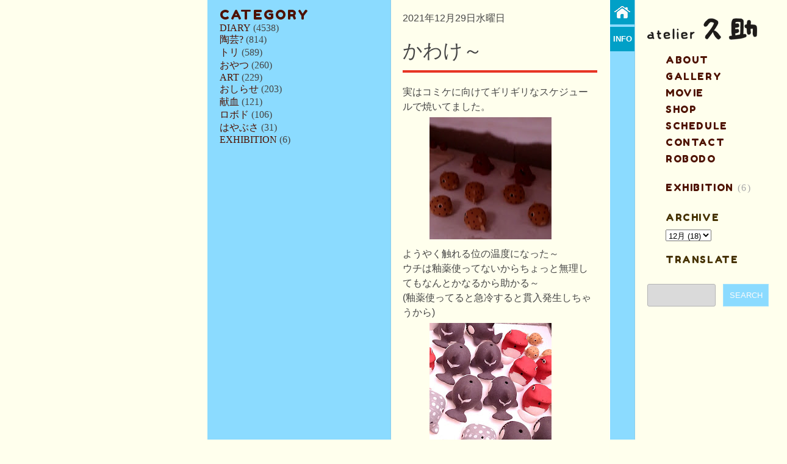

--- FILE ---
content_type: text/html; charset=UTF-8
request_url: https://www.q-suke.com/2021/12/blog-post_29.html
body_size: 17954
content:
<!DOCTYPE html>
<html lang='en' xmlns='http://www.w3.org/1999/xhtml' xmlns:b='http://www.google.com/2005/gml/b' xmlns:data='http://www.google.com/2005/gml/data' xmlns:expr='http://www.google.com/2005/gml/expr'>
<head>
<link href='https://www.blogger.com/static/v1/widgets/2944754296-widget_css_bundle.css' rel='stylesheet' type='text/css'/>
<meta content='description comes here' name='description'/>
<meta content='Virtuti-Design' name='author'/>
<meta content='width=device-width, initial-scale=1.0, minimum-scale=1.0, maximum-scale=1.0' name='viewport'/>
<meta content='text/html; charset=Shift_JIS' http-equiv='Content-Type'/>
<meta content='いぢまゆういち/いじまゆういち/atelier久助/では丁寧で細やかなこだわりの作品を作成しております。' name='description'/>
<meta content='いぢま,いじま,ゆういち,ijima,idima,yuichi,yuuichi,陶芸,フィギュア,' name='keywords'/>
<link href='http://www.q-suke.com/' rel='home' title='atelier久助'/>
<script src="//jquerycord.web.fc2.com/prefix-free.js"></script>
<script src="//ajax.googleapis.com/ajax/libs/jquery/1.4.2/jquery.min.js"></script>
<!--<script src='http://http://jquerycord.web.fc2.com/scroll.js'/>-->
<script>
<!--

$(document).ready(function(){
$('.scroll').click(function(event){
//prevent the default action for the click event
event.preventDefault();
		
//get the full url - like mysitecom/index.htm#home
var full_url = this.href;
		
//split the url by # and get the anchor target name - home in mysitecom/index.htm#home
var parts = full_url.split('#');
var trgt = parts[1];
		
//get the top offset of the target anchor
var target_offset = $('#'+trgt).offset();
var target_top = target_offset.top;
		
//goto that anchor by setting the body scroll top to anchor top
$('html, body').animate({scrollTop:target_top}, 500);
});
});

//-->
</script>
<!-- <link href='http://jquerycord.web.fc2.com/css/reset.css' rel='stylesheet'/> -->
<!-- <link href='http://jquerycord.web.fc2.com/css/stylessheet.css' rel='stylesheet'/> -->
<style>
/* ------------------------------------------------------------------------------------
--  RESET
------------------------------------------------------------------------------------ */
/* http://meyerweb.com/eric/tools/css/reset/ 
   v2.0 | 20110126
   License: none (public domain)
*/

html, body, div, span, applet, object, iframe,
h1, h2, h3, h4, h5, h6, p, blockquote, pre,
a, abbr, acronym, address, big, cite, code,
del, dfn, em, img, ins, kbd, q, s, samp,
small, strike, sub, sup, tt, var,
b, u, i, center,
dl, dt, dd, ol, ul, li,
fieldset, form, label, legend,
table, caption, tbody, tfoot, thead, tr, th, td,
article, aside, canvas, details, embed, 
figure, figcaption, footer, header, hgroup, 
menu, nav, output, ruby, section, summary,
time, mark, audio, video {
	margin: 0;
	padding: 0;
	border: 0;
	font-size: 100%;
	font: inherit;
	vertical-align: baseline;
}
/* HTML5 display-role reset for older browsers */
article, aside, details, figcaption, figure, 
footer, header, hgroup, menu, nav, section {
	display: block;
}
body {
   width:100%;
   height:100%;
}
blockquote, q {
	quotes: none;
}
blockquote:before, blockquote:after,
q:before, q:after {
	content: '';
	content: none;
}
table {
	border-collapse: collapse;
	border-spacing: 0;
}
</style>
<style>
html, body {
	  float:left;
	  width:100%;
	  height:100%;
	  margin:0;
	  padding:0;
	  color:#464646;
	  font-size:100%;
	  background-color:#FFFFED;
	  <!--background:#111 url(https://blogger.googleusercontent.com/img/b/R29vZ2xl/AVvXsEjBrl2IOk474Ujqs96iiE0zcfMIAOYV3JnsTj3c345-9CFbSEIhvp_FpT385Dm3wkTVQ4See6oi3T3oebjaIonHaGNVfLhB-kweiXiEXF5-XF4MKT9wETmd20Czwkn6XWNrwiFCQggvIiI/s1600/bg1.png) ;-->
	  background-repeat:repeat;
<!--背景色-->
}
a{
	text-decoration:none;
	outline:none;
	color:#4E1200;
}
a:hover{
	color:#E73525;
}
::selection{
	background:#ddd;
}
::-moz-selection{
	background:#ddd;
}
img{
	max-width:100%;
}
#navbar{
	display:none;
}
#wrapper{
	float:right;
	width:940px;
	height:100%;
	background:transparent;
}
ul#columns{
	float:left;
	width:100%;
	height:100%;
	list-style:none;
}
ul#columns li{
	float:left;
	list-style:none;

}
/*----------------PREFACE (FOR HOME PAGE ONLY)---------------*/
#column1{
	width:300px;
	height:100%;
	background:#8BDBFF;/*orange*/
	position:fixed;
	border-right: 1px solid rgba(151, 151, 151, 0.18);



<!--背景色-->



}
#content-holder{
	float:left;
	width:100%;
	height:100%;
	position:relative;
}
#content-holder small{
	position:absolute;
	bottom:20px;
	left:0;
	width:100%;
	text-align:center;
	font-size:0.7em;
	font-family:'メイリオ',Meiryo,'ＭＳ Ｐゴシック',sans-serif;
	color:#464646;
}
#holder{
	float:left;
	width:100%;
	height:100%;

    background:#8BDBFF url(https://blogger.googleusercontent.com/img/b/R29vZ2xl/AVvXsEhiE5TqVW1sYOF32YdEfi_giGOyP9hlFATUWo5Bd2kL8nSMwJYu8GC2DwEOTpKVtySxeH0bIDFsV98l82tl_iHwhjqwFjGkBw2MzdvH-TDp40p9SGeKjmXTXjjnaUkPOAN1QZ7QFLgB6Hw/s1600/noteback2.png);
background-repeat: repeat;


<!--背景色-->
}
#pic{
	float:left;
	width:299px;
	height:260px;
	background:#8BDBFF url(https://blogger.googleusercontent.com/img/b/R29vZ2xl/AVvXsEhGKbQ98EveXC1H77QNbL4GpW04x1oVQmKC-3mavF1AHrkp6W32Hk-c7a8Bp_rtRYMkqDq9RBA4gQASQM01EmiCmVFwm89DwbfkJJE6ZuxswSSSZyz-PejssXKqEcj2GpjJbF2z7bs5NgE/s1600/capa00006.png);
	background-repeat:no-repeat;
    background-position:0px 78px;
	border-left:1px solid rgba(255,255,255,0.2);
<!--背景色-->
}
#panel-wrap{
	float:left;
	width:100%;
	background:#01A0C7;
	border-bottom:1px solid rgba(255,255,255,0.1);
	box-shadow: 0 10px 40px rgba(0,0,0,0.2);
}
#panel{
	width:100%;
	display:none;
	background:#fafafa;
    background: -moz-linear-gradient(19% 75% 90deg, #E0E0E0, #FAFAFA);
    background: -webkit-gradient(linear, left top, left bottom, from(#FAFAFA), to(#E0E0E0));
    background-image: -o-linear-gradient(top,rgb(250,250,250),rgb(224,224,224));
	border-bottom:1px solid rgba(255,255,255,0.4);
}
#panel-content{
	margin:0 auto;
	width:220px;
	padding:40px 0;
}
#panel-content a{
	display:block;
	margin-bottom:20px;
	float:left;
}
#panel-content p{
	font-size:0.7em;
	letter-spacing:0.1em;
	color:#666;
	text-shadow:0 1px 1px #fff;
	overflow:hidden;
	width:100%;
	line-height:1.5em;
	font-family:'メイリオ',Meiryo,'ＭＳ Ｐゴシック',sans-serif;
}
.slide{
	width:60px;
	height:10px;
	margin:0 auto;
	position:relative;
}
.btn-slide{
	display: block;
    background:url(https://blogger.googleusercontent.com/img/b/R29vZ2xl/AVvXsEj9m4DSANLmq3NvHGimxDki6bIV8AT_JoowVL3MeScpjee4ipkJA7j3XXObtxvaoX0auXLMq_Hde6cHr5nj4-iy2bcCVJTRXkbTXKoDINJ4v37zqgnIbZ95z_ezjc6O5CW0tQjqoAxot2Q/s1600/plus.png);
    background-repeat:no-repeat;
	width:60px;
	height:30px;
}
.slide em {
	box-shadow:0 1px 0 rgba(0,0,0,0.2);
	background:#fafafa;
    background: -moz-linear-gradient(19% 75% 90deg, #E0E0E0, #FAFAFA);
    background: -webkit-gradient(linear, left top, left bottom, from(#FAFAFA), to(#E0E0E0));
    background-image: -o-linear-gradient(top,rgb(250,250,250),rgb(224,224,224));
	border-bottom:1px solid rgba(255,255,255,0.4);
	border-top:1px solid rgba(255,255,255,0.9);
	width: 120px;
	height: 36px;
	position: absolute;
	top: 40px;
	left: -40px;
	text-align: center;
	padding: 0 10px;
	z-index: 2;
	display: none;
	color:#6b6b6b;
	text-shadow: 0 1px 1px #fff;
	text-transform:uppercase;
	font-weight:700;
	font-size:0.9em;
	line-height:36px;
	border-radius:3px;
	font-family:'メイリオ',Meiryo,'ＭＳ Ｐゴシック',sans-serif;
}
#info{
	width:100%;
	height:100%;
	min-height:100%;
	display:block;
	border-left:1px solid rgba(255,255,255,0.25);
}
#info article{
	float:left;
	padding: 10px 20px 20px 40px;
	width:260px;
}
#info article p{	
	color:#464646;
	font-size:0.85em;
	line-height:1.6em;
	letter-spacing:0.2em;
}
.amp{
	font-family:'メイリオ',Meiryo,'ＭＳ Ｐゴシック',sans-serif;
	color:#eee;
}
/*----------------CONTENT (FOR POST PAGES ONLY)---------------*/
.separator{
	padding: 5px 0px 5px 0px;
	width:90%;
}

#main1{
	float:left;
	padding: 10px 20px 20px 20px;
}
#main1 h2{
	color:#4E1200;
	font-family:'Fredoka One';
	text-transform:uppercase;
	font-size: 1.4em;
	margin-bottom:0px;
	letter-spacing: 0.1em;
}
#main1 ul, #main1 ul li{

	float:left;
	width:100%;
	list-style:none;

}
#main1 .item-content{
	float:left;
	width:100%;
}	
#main1 .item-title{
	font-family:'メイリオ',Meiryo,'ＭＳ Ｐゴシック',sans-serif;
	text-transform:uppercase;	
	letter-spacing:0.1em;
	text-shadow: 0 1px 1px #fa5847;
	background:rgba(255,255,255,0.1);
	padding:5px;
}
#main1 .item-title a:hover{
	color:#fff;
}

#main2{
	float:left;
	padding:20px;
}

#main2 ul, #main2 ul li{
	color:#4E1200;
	float:left;
	width:100%;
	list-style:none;
	color: #4E1200;
	line-height: 1.4em;

}
#main2 h2{
	color:#4E1200;
	font-family:'メイリオ',Meiryo,'ＭＳ Ｐゴシック',sans-serif;
	text-transform:uppercase;
	font-size: 1.4em;
	margin-bottom:10px;
	letter-spacing: 0.1em;
}
#main2 ul a:hover{
	color:#ddd;
}

#PopularPosts1{
	float:left;
	width:100%;
	margin:0 0 40px 0;
}
#PopularPosts1 ul{
	margin-top:-10px;
}
/*follow by email*/
.follow-by-email{
    float:left;
    width:100%;
}
.follow-by-email form{
    float:left;
    width:100%;
    clear:both;	
    overflow:hidden;	
}
.follow-by-email form input{
	padding:10px 5px;	
	color:#fafafa;
	font-family:'メイリオ',Meiryo,'ＭＳ Ｐゴシック',sans-serif;
	font-size:0.7em;
}
form#subscribe input::-webkit-input-placeholder{
	color:#fff;
}
form#subscribe input:-moz-placeholder{
	color:#fff;
}
#follow{
	float:left;
	background: rgba(255,255,255,0.1);
	border:1px solid rgba(255,255,255,0.2);
	margin-right:10px;
    width:154px; 
}
#followsubmit{
	float:right;
    width:75px;/*total 85px*/
	background:#1f1f1f;
	border:1px solid rgba(255,255,255,0.2);
	text-transform:uppercase;
	cursor:pointer;
	display:inline-block;
}
#followsubmit:hover{
    background:#141414;	
	border:1px solid rgba(255,255,255,0.4);	
}
/*links list*/
#LinkList1{
	float:left;
	width:100%;
    margin:40px 0 0 0;
}
#LinkList1 .widget-content{
	margin-top:30px;
}
#LinkList1 li{
	margin-bottom:10px;
	padding-bottom:10px;
	border-bottom:1px solid rgba(255,255,255,0.15);
}
#LinkList1 a{
	font-family:'メイリオ',Meiryo,'ＭＳ Ｐゴシック',sans-serif;
	color:#fff;
	font-size:0.9em;
}
#LinkList1 a:hover{
	color:#111;
}

/*----------------POSTS---------------*/
#column2{
	width:319px;
    padding:20px;/*total 360px*/
	background:#FFFFED;
	margin-left:300px;
	border-right:1px solid #fff;
}
/*----------------POST---------------*/
/*---------------------------------------*/
.post{
	float:left;
	width:100%;
	margin-bottom:20px;
	background:transparent;
	margin-bottom: 50px;
}
h2.date-header{
	float:left;
	width:100%;
	text-transform:uppercase;
	font-family:'メイリオ',Meiryo,'ＭＳ Ｐゴシック',sans-serif;
	margin-bottom:20px;
}
h3.post-title{
	float:left;
	width:100%;
	text-transform:uppercase;
	font-family:'メイリオ',Meiryo,'ＭＳ Ｐゴシック',sans-serif;
	font-size:2em;	
	line-height:1.4em;
	margin-bottom:20px;	
	padding-bottom:10px;
	border-bottom:4px solid #E73525;
}
h3.post-title a{
	color:#555;
	text-shadow:0 1px 1px #fff;
}
h3.post-title a:hover{
	color: #ef422f;	
}
.post-body{
	float:left;
	width:100%;
	line-height:1.5em;
	font-family:'メイリオ',Meiryo,'ＭＳ Ｐゴシック',sans-serif;
}
.jump-link{
	float:left;
	margin: 0px 0px 20px 0px;
	width:100%;
	font-family:'メイリオ',Meiryo,'ＭＳ Ｐゴシック',sans-serif;
	text-transform:capitalize;
	-moz-transition: all 0.3s ease-out;
	-o-transition: all 0.3s ease-out;
	-khtml-transition: all 0.3s ease-out;
	-ms-transition: all 0.3s ease-out;
	-webkit-transition: all 0.3s ease-out;
	transition: all 0.3s ease-out;
}
.jump-link:hover{
	padding: 0 0 0 20px;
}
.post-author{
	font-style:italic;
	font-size:0.8em;
}
.post-timestamp{
	font-style:italic;
	font-size:0.8em;	
}
.post-comment-link{
	float:left;
	margin:10px 0;
	width:100%;
	display:block;
}
.post-labels{
	font-family:'メイリオ',Meiryo,'ＭＳ Ｐゴシック',sans-serif;
	text-transform:uppercase;
	font-size:0.8em;	
}
.post-labels a{
	margin-left:4px;
}
.post-labels a:hover{
	border:2px solid #E73525;
	padding:4px;	
	color:#808080;
}
.feed-links{
	font-family:'メイリオ',Meiryo,'ＭＳ Ｐゴシック',sans-serif;
	font-size:0.7em;
}
/*------------status message-------------*/
.status-wrap{
	float:left;
	width:100%;
	margin-bottom:40px;
	padding-bottom:10px;
	background:rgba(255,255,255,0.6);
	border-bottom:1px solid #ddd;
	font-style:italic;
	letter-spacing:0.1em;
	font-size:0.75em;
	color:#555;
}
.status-body{
	float:left;
	display:block;
}
/*------------comments-------------*/
.comments-block{
	float:left;
	width:100%;
	margin:0;
	padding:0;
}
#comment-box{
	float:left;
	width:100%;
	margin:0;
	padding:0;
}
.comments-block ol{
	float:left;
	width:100%;
	margin:20px 0;
	list-style:none;
}
li.comment{
	float:left;
	width:278px;
	background:#fff;
	padding:20px 20px 0 20px;
	border:1px solid #ddd;
	margin-bottom:10px;
}
.avatar-image-container{
	float:left;
	margin-bottom:16px;
}
.comment-block{
    float:left;
    margin-left:20px;
}
/*name*/
.comment-block cite{
	font-size:0.8em;
	font-style:italic;
	display:block;
	background:#eee;
	padding:5px 8px;
	float:right;
}
/*small text: date reply, delete*/
.secondary-text{
	font-size:0.8em;
	font-style:italic;
	display:block;
	text-decoration:none;	
	margin:0 0 20px -50px;	
}
.secondary-text a{
	text-decoration:none;	
}
/*comment body text*/
.comment-content{
	float:left;
	margin:10px 0 20px -50px;
	width:278px;
	line-height:1.4em;
	font-size:0.95em;
}
/*add comment, load more*/
.comment-thread{
	float:left;
	width:100%;
	margin:0 0 20px 0;
}
/*add comment*/
.continue{
	float:left;
	width:100%;
	margin:0;
	padding:0;
}
.continue a{
	font-family:'メイリオ',Meiryo,'ＭＳ Ｐゴシック',sans-serif;
	color: #ef422f;
	padding:0;
	margin:0;
	display:block;
	text-transform:uppercase;
	font-size:0.8em;
}
/*load more*/
.loadmore{
	float:left;
	width:100%;
	margin:0;
	padding:0;
}
.loadmore a{
	font-weight:normal;
	font-family:'メイリオ',Meiryo,'ＭＳ Ｐゴシック',sans-serif;
	font-size:0.8em;
	margin-left:5px;
	color:#808080;
}
.loadmore a:hover{
	color: #ef422f;
}
.post-comment-link{
	padding:5px 0 5px 5px;
	background:#FAFAFA;
}
h4#comment-post-message{
	font-weight:700;
	font-family:'メイリオ',Meiryo,'ＭＳ Ｐゴシック',sans-serif;
	color: #ef422f;
	padding:0;
	margin:0;
	display:block;
	text-transform:uppercase;
	font-size:0.8em;
	margin:10px 0;
}
/*Bottom nav (Older posts, newer posts, home, next posts etc)
 ---------------------------------------------------------*/
#blog-pager{
	float:left;
	width:100%;
}
#blog-pager a{
	text-align:center;
	color:#4E1200;
	text-transform:uppercase;
    font-size:0.8em;
    font-family:'メイリオ',Meiryo,'ＭＳ Ｐゴシック',sans-serif;
    letter-spacing:0.2em;
}
#blog-pager a:hover{
	color: #ef422f;
}
#blog-pager-newer-link{
	float:left;
	<!-- background:#111; -->
	padding:5px 10px;
	text-align:center;
	margin-bottom:20px;
}
#blog-pager-older-link{
	float:right;
	<!-- background:#111; -->
	padding:5px 10px;
	text-align:center;
	margin-bottom:20px;
}
a.home-link{
	<!-- background:#111; -->
	padding:5px 10px;
	text-align:center;	
	display:inline-block;
	margin-bottom:20px;
}
/*----scroll to top----*/
a.orange{
	display:block;
	float:right;
	margin-top:20px;
	text-align:center;
	line-height:26px;
	width:26px;
	height:26px;
	background:#ef422f;
	color:#fafafa;
	border:1px solid rgba(255,255,255,0.5);
	font-family:'メイリオ',Meiryo,'ＭＳ Ｐゴシック',sans-serif;
}
a.orange:hover{
	background:#e13b29;
    background: -moz-linear-gradient(19% 75% 90deg, #e13b29, #ef422f);
    background: -webkit-gradient(linear, left top, left bottom, from(#ef422f), to(#e13b29));
    background-image: -o-linear-gradient(top,rgb(225,59,41),rgb(239,66,47));
	border:1px solid rgba(255,255,255,0.4);	
}

/*----------------SUBMENU (Icons)---------------*/
#column3{
    width:40px;
    background:#8BDBFF;
	position:fixed;
	margin-left:660px;
	border-right:1px solid rgba(151, 151, 151, 0.18);
	height:100%;
	min-height:100%;
	display:block;
<!--背景色-->
}
#submenu{
	float:left;
	width:100%;
	list-style:none;
}
#submenu li{
	float:left;
	width:40px;
	height:40px;
	margin-bottom:4px;
}
/*---------------opening panel---------------*/
#faq-info{
	float:left;
	position:relative;
	width:40px;
}
.panelka{
    position: absolute;
    top: 0;
    right: 40px;
	z-index:10;
    display: none;
    background: rgba(0,0,0,0.9);
    width: 660px;
    height: auto;	
}
a.trigger{
    position: absolute;
    top: 0; 
    right: 0;
	z-index:1;
	width:20px;
	height:20px;
	line-height:20px;
    text-transform:uppercase;
    font-weight:700;
    color:#FFFFFF;
	font-family:'メイリオ',Meiryo,'ＭＳ Ｐゴシック',sans-serif;
	font-size:0.8em;
	text-align:center;
	padding:10px 0;
	width:40px;
	background:#01A0C7;
}
a.trigger:hover{
    position: absolute;
    top: 0; 
    right: 0;
	z-index:1;
    color:#fafafa;
	background:#191919;
    display: block;
}
a.active.trigger {
    background:#222;
}
.general{
	float:left;
	width:580px;
	margin:40px 80px 40px 40px;
}
.accordion{
    float:left;
    width:100%;	
	line-height:1.5em;
	font-family:'メイリオ',Meiryo,'ＭＳ Ｐゴシック',sans-serif;
}
.accordion p{
	color:#eee;
	margin-bottom:20px;
	font-size:0.9em;
}
.accordion h3{
	margin-bottom:10px;
	padding-bottom:10px;
	border-bottom:1px solid rgba(239,66,47,0.3);
	cursor:pointer;
	text-transform:uppercase;
    color:#ef422f;
	font-size:1em;
}
.general small{
	float:right;
	<!--font-style:italic;-->
	font-size:0.8em;
	color:#ddd;
	margin-top:10px;
}
/*----------------MAIN MENU + WIDGETS (ARCHIVE, LABELS)---------------*/
/*---------------------------------------*/
#column4{
    width:199px;
    padding:30px 20px 40px 20px; /*total 240px*/
    <!-- background:#FFFFED;-->
	font-family:'メイリオ',Meiryo,'ＭＳ Ｐゴシック',sans-serif;
	text-transform:uppercase;
	letter-spacing:0.1em;
	margin-left:700px;
	position:absolute;
	top:0;
	right:0;


<!--背景色-->
}
/*----------ASIDE-------*/
aside{
	float:left;
	width:100%;
}
header{
	float:left;
	width:100%;
	height:60px;
}
/*------------logo--------------*/
	h1#logo{
	width:180px;
	height:35px;
	margin-bottom:20px;
	font-weight:300;

}
h1#logo a{
    <!--color:#463200;-->
    <!--font-size:1.4em;-->
    display: block;
		
}
.glow{	
   -webkit-animation: glow 5s infinite;
   -moz-animation: glow 5s infinite;
   -o-animation: glow 5s infinite;
   -ms-animation: glow 5s infinite;
}
@-webkit-keyframes glow{
    0%{
    opacity: 1;
}
    30%{
    opacity: 0.6;
}
    60%{
    opacity: 0.8;
}
    80%{
    opacity: 0.9;
}
    100%{
    opacity:1;
}
}
@-moz-keyframes glow{
     0%{
    opacity: 1;
}
    30%{
    opacity: 0.6;
}
    60%{
    opacity: 0.8;
}
    80%{
    opacity: 0.9;
}
    100%{
    opacity:1;
}
}
@-ms-keyframes glow{
    0%{
    opacity: 1;
}
    30%{
    opacity: 0.6;
}
    60%{
    opacity: 0.8;
}
    80%{
    opacity: 0.9;
}
    100%{
    opacity:1;
}
}
aside ul{
	list-style:none;
	float:left;
	width:100%;
}
/*------------menu (page list)--------------*/
nav{
	float:left;
	width:100%;
	margin-bottom:80px;
	font-family:'Fredoka One';
}
nav ul{
	list-style:none;
}
nav li{
	float:left;
	width:100%;
	padding:0px 0px 10px 30px;
	<!--padding:10px 0;-->
	border-bottom:1px solid rgba(207,207,207,0.1);
	<!--background:url(https://blogger.googleusercontent.com/img/b/R29vZ2xl/AVvXsEi5zsxz-coeodP3kMkk9CIGnZhQnkNVBDDO1SdyuE_alZSJ_A5R0m3r1h9aJsjurP1rykrr6ZsmXGMbTIxijuR6Osbd8e-ysOlLPkOoplGCbsGPGonOWTqPQ3xOqWJUEZrrY05437u88rg/s1600/aikon04.png);-->
	background-repeat: no-repeat;
}
nav li a{
	color:#4E1200;
}
nav li a:hover{
	color:#ddd;
}
nav li.selected a{
	color:#aaa;
}
nav li.selected a:hover{
	color:#fafafa;
}	
/*----------aside widgets (labels, archive)-------------*/
aside .widget{
	float:left;
	width:100%;
	margin-bottom:20px;
	padding: 0px 0px 0px 30px;
}

aside .widget li {
padding: 0px 0px 10px 0px;
}



aside .widget h2{
	color:#463200;
	margin-bottom:10px;
	font-size:1em;
	font-family:'Fredoka One';
}
aside .widget-content ul{
	list-style:none;
	float:left;
	width:100%;
	color:#aaa;
}
aside .widget-content li{
	float:left;
	width:100%;
	line-height:1.0em;


}
aside .widget-content a{
	color:#4E1200;
	font-family:'Fredoka One';
}
aside .widget-content a:hover{
	color:#ddd;
}
/*--------search styles-----------*/
#search{
    float:left;
    width:100%;
}
#search form{
    float:left;
    width:100%;
    clear:both;	
    overflow:hidden;	
}
#search form input{
	padding:10px 5px;	
	color:#fafafa;
	font-family:'メイリオ',Meiryo,'ＭＳ Ｐゴシック',sans-serif;
}
#searchsite{
	float:left;
	background:#DADADA;
	border:1px solid #B4B4B4;
	margin-right:10px;
    width:100px; /*total 110px*/
    border-radius:3px;
}
#searchsubmit{
	float:right;
    width:75px;/*total 85px*/
	background: #8BDBFF;
	border:1px solid rgba(255,255,255,0.2);
	text-transform:uppercase;
	cursor:pointer;
}
#searchsubmit:hover{
	background:##01A0C7;
    background: -moz-linear-gradient(19% 75% 90deg, #e13b29, #ef422f);
    background: -webkit-gradient(linear, left top, left bottom, from(#ef422f), to(#e13b29));
    background-image: -o-linear-gradient(top,rgb(225,59,41),rgb(239,66,47));
	border:1px solid rgba(255,255,255,0.4);	
}

.post-article a, .text a{
	color:#E73525;
	background:#eee;
}
.post-article a:hover, .text a:hover{
	color:#343434;
}
/*-----------------------------INDIVIDUAL POST FORMATTING-------------------------*/
.post-article{
	float:left;
	width:100%;
}
.post-article article{
	float:left;
	width:100%;
	margin-bottom:20px;	
}
.post-article figure, .post-article img{
	float:left;
	width:100%;
}
.post-article figure{
	margin-bottom:20px;
}
.post-article figure a{
	display:block;
	float:left;
	width:100%;
}
/*details*/
.details-block{
	float:left;
	width:100%;
	font-family:'メイリオ',Meiryo,'ＭＳ Ｐゴシック',sans-serif;
}
.details-block h2{
	font-weight:700;
	text-transform:uppercase;
	color:#E73525;
	margin-bottom:20px;
}
.details, .details-info{
	float:left;
	width:100%;
}
.details{
	margin-bottom:20px;
}
.details-info{
	margin:0 0 10px 0;
	padding: 0 0 10px 0;
	border-bottom:1px solid #ddd;	
}
.details-info p{
	font-size:0.9em;
	text-transform:capitalize;
}
.totheright{
	float:right;
	text-transform:lowercase;
	padding:5px 8px;
	background:#eee;
	font-weight:700;
	text-shadow: 0 1px 1px #fff;
}
/*price*/
.purchase{
	float:left;
	width:100%;
    clear:both;
    margin-bottom:20px;
}
.pay{
    float:right;
    width:100%;
}
#paypal-button{
	padding:5px 20px;
	height:40px;
	width:50%;
	float:right;
	background: #E73525;
    background: -moz-linear-gradient(19% 65% 90deg,#ef422f, #fa5847, #fa5847 51%);
    background: -webkit-gradient(linear, 0% 45%, 0% 60%, from(#fa5847), to(#ef422f));
	border:1px solid rgba(255,255,255,0.9);
    box-shadow:1px 1px 2px rgba(0, 0, 0, 0.2);
	font-weight:700;
	font-size:0.9em;
	color:#fff;
	letter-spacing:0.1em;
	text-shadow:0 1px 1px rgba(0, 0, 0, 0.3);
	text-transform:uppercase;
	position:relative;
	cursor:pointer; 
}
#paypal-button:hover{
    top:1px;
	background: #E73525;
    background: -moz-linear-gradient(19% 65% 90deg,#fa5847, #ef422f, #ef422f 51%);
    background: -webkit-gradient(linear, 0% 45%, 0% 60%, from(#ef422f), to(#fa5847));
	border:1px solid rgba(255,255,255,0.9);
    box-shadow:1px 1px 2px rgba(0, 0, 0, 0.2);
}
/*---------STATIC PAGES FORMATTING--------*/
.text{
    float:left;
    width:100%;
}
.text p{
    margin-bottom:20px;
}
p.last{
    margin-bottom:0;
}
.text h1{
    font-family:'メイリオ',Meiryo,'ＭＳ Ｐゴシック',sans-serif;
    font-size:1.3em;
    text-transform:capitalize;
    margin-bottom:20px;
}
.text h2{
    font-family:'メイリオ',Meiryo,'ＭＳ Ｐゴシック',sans-serif;
    font-size:1.1em;
    text-transform:uppercase;
    margin-bottom:20px;
    padding:5px;
    background:#eee;
    display:block;
}
#request{
    float:left;
    width:100%;	
}
#gallery{
    float:left;
    width:100%;
    margin:20px 0;
}
#gallery img{
    max-width:100%;
    float:left;
}
#gallery figure{
    width:100%;
    float:left;
    margin-bottom:20px;
}
#gallery figcaption{
    float:left;
    width:100%;
    margin-top:10px;
    font-size:0.9em;
    font-style:italic;
}
#gallery figure a{
	display:block;
	float:left;
	width:100%;
}
.text form{
    margin-bottom:20px;
}
.text form, .text label, .text fieldset{
    float:left;
    width:100%;
}
.text label{
    font-size:0.8em;
    color:#515151;
    font-family:'メイリオ',Meiryo,'ＭＳ Ｐゴシック',sans-serif;
}
.text input, .text textarea{
    float:left;
    width:100%;
    padding:10px 0;
    border-top:none;
    border-left:none;
    border-right:none;
    border:1px solid #CACACA;
    margin-bottom:14px;
    background:transparent;
    font-size:0.8em;
}
.text input:hover, .text textarea:hover{
    background:#ececec;
    border-bottom:1px solid rgba(255,255,255,0.4);
    color:#555;
}
.text .ss-required-asterisk{
    margin-left:5px;
    color:#ca2400;
}
.text .buttonsubmit{  
    cursor:pointer;
    padding:5px 10px;
    background: #E73525;;
    border:1px solid rgba(255,255,255,0.2);
    font-size:0.9em;
    font-family:'メイリオ',Meiryo,'ＭＳ Ｐゴシック',sans-serif;
    color:#fff;
    text-transform:uppercase;
    display:inline-block;
    box-shadow:0 1px 0 rgba(0,0,0,0.2);
}
.text .buttonsubmit:hover{
    background: -moz-linear-gradient(19% 75% 90deg, #e13b29, #ef422f);
    background: -webkit-gradient(linear, left top, left bottom, from(#ef422f), to(#e13b29));
    background-image: -o-linear-gradient(top,rgb(225,59,41),rgb(239,66,47));
    border:1px solid rgba(255,255,255,0.4); 
}
#calendar{
    margin-top:20px;
    float:left;
}
.slideshow-container {
height: 100px;
width: 80px;
margin: 0px 0px 5px 0px;

word-wrap: break-word; /* fix for long text breaking sidebar float in IE */
overflow: hidden; /* fix for long non-text content breaking IE sidebar float */
}
</style>
<link href="//fonts.googleapis.com/css?family=Lora:400,700,400italic,700italic" rel="stylesheet">
<link href="//fonts.googleapis.com/css?family=Droid+Sans:400,700" rel="stylesheet">
<link href="//fonts.googleapis.com/css?family=Oswald:400,300,700" rel="stylesheet">
<link href="//fonts.googleapis.com/css?family=Niconne" rel="stylesheet">
<link href="//fonts.googleapis.com/css?family=Gochi+Hand" rel="stylesheet">
<link href="//fonts.googleapis.com/css?family=Fredoka+One" rel="stylesheet">
<!--[if lt IE 9]> <script src="http://html5shim.googlecode.com/svn/trunk/html5.js"></script> <![endif]-->
<!--[if IE ]><link rel="stylesheet" href="http://jquerycord.web.fc2.com/css/ie.css'" media="all"/><![endif]-->
<!--sliding-panel-->
<script>
//<![CDATA[
$(document).ready(function(){
$(".btn-slide").click(function(){
$("#panel").slideToggle("slow");
$(this).toggleClass("active"); return false;
});
});
//]]>
</script>
<!--tooltip-->
<script>
//<![CDATA[
$(document).ready(function(){
	$(".slide a").hover(function() {
	  $(this).next("em").animate({opacity: "show", top: "60"}, "slow");
	}, function() {
	  $(this).next("em").animate({opacity: "hide", top: "70"}, "fast");
	});
});
//]]>
</script>
<!--sticky links-->
<script> 
//<![CDATA[
$(function() {
var offset = $("#menu").offset();
var topPadding = 160;
$(window).scroll(function() {
if ($(window).scrollTop() > offset.top) {
$("#menu").stop().animate({
marginTop: $(window).scrollTop() - offset.top + topPadding
});
} else {
$("#menu").stop().animate({
marginTop: 0
});
};
});
});
//]]>
</script>
<!--opening panel-->
<script>
//<![CDATA[
$(document).ready(function(){
	$(".trigger").click(function(){
		$(".panelka").toggle("fast");
		$(this).toggleClass("active");
		return false;
	});
});
//]]>
</script>
<!--faq accordion-->
<script>
//<![CDATA[
$(document).ready(function(){
$(".accordion h3:first").addClass("active");
$(".accordion p:not(:first)").hide();
$(".accordion h3").click(function(){
$(this).next("p").slideToggle("slow")
.siblings("p:visible").slideUp("slow");
$(this).toggleClass("active");
$(this).siblings("h3").removeClass("active");
});
});
//]]>
</script>
<meta content='text/html; charset=UTF-8' http-equiv='Content-Type'/>
<meta content='blogger' name='generator'/>
<link href='https://www.q-suke.com/favicon.ico' rel='icon' type='image/x-icon'/>
<link href='https://www.q-suke.com/2021/12/blog-post_29.html' rel='canonical'/>
<link rel="alternate" type="application/atom+xml" title="atelier久助&#12288;いぢまゆういち - Atom" href="https://www.q-suke.com/feeds/posts/default" />
<link rel="alternate" type="application/rss+xml" title="atelier久助&#12288;いぢまゆういち - RSS" href="https://www.q-suke.com/feeds/posts/default?alt=rss" />
<link rel="service.post" type="application/atom+xml" title="atelier久助&#12288;いぢまゆういち - Atom" href="https://www.blogger.com/feeds/2756207238225032582/posts/default" />

<link rel="alternate" type="application/atom+xml" title="atelier久助&#12288;いぢまゆういち - Atom" href="https://www.q-suke.com/feeds/6017343865259394055/comments/default" />
<!--Can't find substitution for tag [blog.ieCssRetrofitLinks]-->
<link href='https://blogger.googleusercontent.com/img/a/AVvXsEibMqePyXzpnpaL2fM-8SdzzgYzru5Mq6R1gVtWacttB3_Nmx7D9LHBZ9qtorS4SwEBuvmkMswZNMVi8Rj-mcLqXsQUfGAuVbQ4Gm8PBAC2zIIHgFloFEH8hKIdbYkCIt6nRFW2tdOEsJY4Ihe4k5z6HxFtoGPr8Cv5g9DTkfgQ-rmk_84MUWuSUQ=w200-h200' rel='image_src'/>
<meta content='https://www.q-suke.com/2021/12/blog-post_29.html' property='og:url'/>
<meta content='かわけ～' property='og:title'/>
<meta content='いぢまゆういち　による癒し系焼き物フィギュアのサイトです。是非和んで行って下さい。' property='og:description'/>
<meta content='https://blogger.googleusercontent.com/img/a/AVvXsEibMqePyXzpnpaL2fM-8SdzzgYzru5Mq6R1gVtWacttB3_Nmx7D9LHBZ9qtorS4SwEBuvmkMswZNMVi8Rj-mcLqXsQUfGAuVbQ4Gm8PBAC2zIIHgFloFEH8hKIdbYkCIt6nRFW2tdOEsJY4Ihe4k5z6HxFtoGPr8Cv5g9DTkfgQ-rmk_84MUWuSUQ=w1200-h630-p-k-no-nu' property='og:image'/>
<title>atelier久助&#12288;いぢまゆういち: かわけ&#65374;</title>
<style id='page-skin-1' type='text/css'><!--
/*

--></style>
<link href="//jquerycord.web.fc2.com/jquery.fancybox.css" media="screen" rel="stylesheet" type="text/css">
<link href="//jquerycord.web.fc2.com/jquery.fancybox-thumbs.css" media="screen" rel="stylesheet" type="text/css">
<link href="//jquerycord.web.fc2.com/jquery.fancybox-buttons.css" media="screen" rel="stylesheet" type="text/css">
<script src="//ajax.googleapis.com/ajax/libs/jquery/1.7/jquery.min.js" type="text/javascript"></script>
<script src="//jquerycord.web.fc2.com/jquery.mousewheel-3.0.6.pack.js" type="text/javascript"></script>
<script src="//jquerycord.web.fc2.com/jquery.fancybox.js" type="text/javascript"></script>
<script src="//jquerycord.web.fc2.com/jquery.fancybox-buttons.js" type="text/javascript"></script>
<script src="//jquerycord.web.fc2.com/jquery.fancybox-thumbs.js" type="text/javascript"></script>
<script src="//jquerycord.web.fc2.com/jquery.fancybox-media.js" type="text/javascript"></script>
<script type='text/javascript'>
			$(".separator a").fancybox({
				padding: 0,

				openEffect : 'elastic',
				openSpeed  : 300,

				closeEffect : 'elastic',
				closeSpeed  : 300,

				closeClick : true,

				helpers : {
					overlay : null
				}
			});
</script>
<script type='text/javascript'>

  var _gaq = _gaq || [];
  _gaq.push(['_setAccount', 'UA-33732463-1']);
  _gaq.push(['_trackPageview']);

  (function() {
    var ga = document.createElement('script'); ga.type = 'text/javascript'; ga.async = true;
    ga.src = ('https:' == document.location.protocol ? 'https://ssl' : 'http://www') + '.google-analytics.com/ga.js';
    var s = document.getElementsByTagName('script')[0]; s.parentNode.insertBefore(ga, s);
  })();

</script>
<link href='https://www.blogger.com/dyn-css/authorization.css?targetBlogID=2756207238225032582&amp;zx=7a2b391a-eb56-4439-9a02-c8fd910a2b7d' media='none' onload='if(media!=&#39;all&#39;)media=&#39;all&#39;' rel='stylesheet'/><noscript><link href='https://www.blogger.com/dyn-css/authorization.css?targetBlogID=2756207238225032582&amp;zx=7a2b391a-eb56-4439-9a02-c8fd910a2b7d' rel='stylesheet'/></noscript>
<meta name='google-adsense-platform-account' content='ca-host-pub-1556223355139109'/>
<meta name='google-adsense-platform-domain' content='blogspot.com'/>

</head>
<body>
<div class='navbar section' id='navbar'><div class='widget Navbar' data-version='1' id='Navbar1'><script type="text/javascript">
    function setAttributeOnload(object, attribute, val) {
      if(window.addEventListener) {
        window.addEventListener('load',
          function(){ object[attribute] = val; }, false);
      } else {
        window.attachEvent('onload', function(){ object[attribute] = val; });
      }
    }
  </script>
<div id="navbar-iframe-container"></div>
<script type="text/javascript" src="https://apis.google.com/js/platform.js"></script>
<script type="text/javascript">
      gapi.load("gapi.iframes:gapi.iframes.style.bubble", function() {
        if (gapi.iframes && gapi.iframes.getContext) {
          gapi.iframes.getContext().openChild({
              url: 'https://www.blogger.com/navbar/2756207238225032582?po\x3d6017343865259394055\x26origin\x3dhttps://www.q-suke.com',
              where: document.getElementById("navbar-iframe-container"),
              id: "navbar-iframe"
          });
        }
      });
    </script><script type="text/javascript">
(function() {
var script = document.createElement('script');
script.type = 'text/javascript';
script.src = '//pagead2.googlesyndication.com/pagead/js/google_top_exp.js';
var head = document.getElementsByTagName('head')[0];
if (head) {
head.appendChild(script);
}})();
</script>
</div></div>
<div id='wrapper'>
<ul id='columns'>
<li id='column1'>
<div id='content-holder'>
<!--PREFACE-->
<div class='main section' id='main0'><div class='widget HTML' data-version='1' id='HTML1'>
</div></div>
<!--FOR ALL PAGES EXCEPT HOME-->
<div class='main section' id='main1'><div class='widget Label' data-version='1' id='Label2'>
<h2>Category</h2>
<div class='widget-content list-label-widget-content'>
<ul>
<li>
<a dir='ltr' href='https://www.q-suke.com/search/label/DIARY'>DIARY</a>
<span dir='ltr'>(4538)</span>
</li>
<li>
<a dir='ltr' href='https://www.q-suke.com/search/label/%E9%99%B6%E8%8A%B8%3F'>陶芸?</a>
<span dir='ltr'>(814)</span>
</li>
<li>
<a dir='ltr' href='https://www.q-suke.com/search/label/%E3%83%88%E3%83%AA'>トリ</a>
<span dir='ltr'>(589)</span>
</li>
<li>
<a dir='ltr' href='https://www.q-suke.com/search/label/%E3%81%8A%E3%82%84%E3%81%A4'>おやつ</a>
<span dir='ltr'>(260)</span>
</li>
<li>
<a dir='ltr' href='https://www.q-suke.com/search/label/ART'>ART</a>
<span dir='ltr'>(229)</span>
</li>
<li>
<a dir='ltr' href='https://www.q-suke.com/search/label/%E3%81%8A%E3%81%97%E3%82%89%E3%81%9B'>おしらせ</a>
<span dir='ltr'>(203)</span>
</li>
<li>
<a dir='ltr' href='https://www.q-suke.com/search/label/%E7%8C%AE%E8%A1%80'>献血</a>
<span dir='ltr'>(121)</span>
</li>
<li>
<a dir='ltr' href='https://www.q-suke.com/search/label/%E3%83%AD%E3%83%9C%E3%83%89'>ロボド</a>
<span dir='ltr'>(106)</span>
</li>
<li>
<a dir='ltr' href='https://www.q-suke.com/search/label/%E3%81%AF%E3%82%84%E3%81%B6%E3%81%95'>はやぶさ</a>
<span dir='ltr'>(31)</span>
</li>
<li>
<a dir='ltr' href='https://www.q-suke.com/search/label/EXHIBITION'>EXHIBITION</a>
<span dir='ltr'>(6)</span>
</li>
</ul>
<div class='clear'></div>
</div>
</div></div>
<div class='main2 no-items section' id='main2'></div>
</div><!--content-holder-->
</li><!--column1-->
<!--POSTS-->
<li id='column2'>
<div class='main section' id='main'><div class='widget Blog' data-version='1' id='Blog1'>
<div class='blog-posts hfeed'>
<!--Can't find substitution for tag [defaultAdStart]-->

          <div class="date-outer">
        
<h2 class='date-header'><span>2021年12月29日水曜日</span></h2>

          <div class="date-posts">
        
<div class='post-outer'>
<div class='post hentry' itemscope='itemscope' itemtype='http://schema.org/BlogPosting'>
<a name='6017343865259394055'></a>
<h3 class='post-title entry-title' itemprop='name'>
かわけ&#65374;
</h3>
<div class='post-header'>
<div class='post-header-line-1'></div>
</div>
<div class='post-body entry-content' id='post-body-6017343865259394055' itemprop='articleBody'>
<p>実はコミケに向けてギリギリなスケジュールで焼いてました&#12290;</p><div class="separator" style="clear: both; text-align: center;"><a href="https://blogger.googleusercontent.com/img/a/AVvXsEibMqePyXzpnpaL2fM-8SdzzgYzru5Mq6R1gVtWacttB3_Nmx7D9LHBZ9qtorS4SwEBuvmkMswZNMVi8Rj-mcLqXsQUfGAuVbQ4Gm8PBAC2zIIHgFloFEH8hKIdbYkCIt6nRFW2tdOEsJY4Ihe4k5z6HxFtoGPr8Cv5g9DTkfgQ-rmk_84MUWuSUQ=s476" imageanchor="1" style="margin-left: 1em; margin-right: 1em;"><img border="0" data-original-height="476" data-original-width="476" height="200" src="https://blogger.googleusercontent.com/img/a/AVvXsEibMqePyXzpnpaL2fM-8SdzzgYzru5Mq6R1gVtWacttB3_Nmx7D9LHBZ9qtorS4SwEBuvmkMswZNMVi8Rj-mcLqXsQUfGAuVbQ4Gm8PBAC2zIIHgFloFEH8hKIdbYkCIt6nRFW2tdOEsJY4Ihe4k5z6HxFtoGPr8Cv5g9DTkfgQ-rmk_84MUWuSUQ=w200-h200" width="200" /></a></div><p>ようやく触れる位の温度になった&#65374;</p><p>ウチは釉薬使ってないからちょっと無理してもなんとかなるから助かる&#65374;</p><p>(釉薬使ってると急冷すると貫入発生しちゃうから)</p><div class="separator" style="clear: both; text-align: center;"><a href="https://blogger.googleusercontent.com/img/a/AVvXsEgVfgymglNF_aBqRXf4UYZO_xQYmS78-3OnE33ZBhHkqrgl53YceM87d9XvoJg656MNbh0uAM4iLN3rCnKwxXcS-ERtzkH_GwFGQMC018C4infhkxxIbSoq0LQ_gH5orIVCNluhEmI9wasUyZshzHHXgy8A7-k6v2OJRU57to-fCAjCQV8ia4kLmg=s1080" imageanchor="1" style="margin-left: 1em; margin-right: 1em;"><img border="0" data-original-height="1080" data-original-width="1080" height="200" src="https://blogger.googleusercontent.com/img/a/AVvXsEgVfgymglNF_aBqRXf4UYZO_xQYmS78-3OnE33ZBhHkqrgl53YceM87d9XvoJg656MNbh0uAM4iLN3rCnKwxXcS-ERtzkH_GwFGQMC018C4infhkxxIbSoq0LQ_gH5orIVCNluhEmI9wasUyZshzHHXgy8A7-k6v2OJRU57to-fCAjCQV8ia4kLmg=w200-h200" width="200" /></a></div><div>で&#12289;</div><div>洗浄完了っ</div><div>かわけ&#65374;&#65281;&#65281;&#65281;</div><div class="separator" style="clear: both; text-align: center;"><a href="https://blogger.googleusercontent.com/img/a/AVvXsEhE3DBXVwK4RyQr6KW0ymgtfwnjMHy8TsEWSQVBRhlxnqSEge_W76S6eZStSpPtUtLyyVL3QhXRgGHwLIjib10hHTis-tKZgGlfkPtn3ZOCKTHjQThf6AXMBXBKXaHCeyPz5vpPrwDWLLGQ9CRQ3tdKq4-fckMO1n1Z7YRXdLdPu0EVLrjWCZTAZg=s1080" imageanchor="1" style="margin-left: 1em; margin-right: 1em;"><img border="0" data-original-height="1080" data-original-width="1080" height="200" src="https://blogger.googleusercontent.com/img/a/AVvXsEhE3DBXVwK4RyQr6KW0ymgtfwnjMHy8TsEWSQVBRhlxnqSEge_W76S6eZStSpPtUtLyyVL3QhXRgGHwLIjib10hHTis-tKZgGlfkPtn3ZOCKTHjQThf6AXMBXBKXaHCeyPz5vpPrwDWLLGQ9CRQ3tdKq4-fckMO1n1Z7YRXdLdPu0EVLrjWCZTAZg=w200-h200" width="200" /></a></div><div>多分ウチの子達&#12289;かわくな&#65374;とか&#12289;かわけ&#65374;とか&#12289;熱くなれ&#65374;とか&#12289;冷めろ&#65374;とか&#12289;</div><div>うるせぇなぁって思ってると思う&#12290;</div><div><br /></div><div>コミケ&#12289;なんとか間に合いそう&#12290;</div><div>(コピー本作ってる作家さんの心境に近いのでは&#65311;)</div><div><br /></div><div><br /></div><div>ところでところで&#12289;</div><div><div>都バスさん&#12289;今回C99での臨時ダイヤ無いのかな&#65311;</div><div>調べたンだケド引っかからず&#12290;</div><div>無いのかな&#65311;</div><div><br /></div><div>替わりに&#12304;ジェイアールバス関東&#12305;の新路線(東京駅&#8594;フェリーターミナル)見つけたンだケド&#8230;</div><div>臨時でもぅ1&#65374;2便前の時間が欲しい&#65281;</div><div><a href="https://trafficnews.jp/post/113595">https://trafficnews.jp/post/113595</a></div><div><br /></div><div>ちなみにゆりかもめさんは臨時増発ダイヤです&#12290;</div></div><div>ありがと&#65374;&#12288;ゆりかもめさん&#12290;</div>
<div style='clear: both;'></div>
</div>
<div class='post-footer'>
<div class='post-footer-line post-footer-line-1'><span class='post-author vcard'>
</span>
<span class='post-timestamp'>
</span>
<span class='post-comment-link'>
</span>
<span class='post-icons'>
</span>
</div>
<div class='post-footer-line post-footer-line-2'><span class='post-labels'>
テーマ:
<a href='https://www.q-suke.com/search/label/DIARY' rel='tag'>DIARY</a>
</span>
</div>
<div class='post-footer-line post-footer-line-3'></div>
</div>
</div>
<div class='comments' id='comments'>
<a name='comments'></a>
<div id='backlinks-container'>
<div id='Blog1_backlinks-container'>
</div>
</div>
</div>
</div>

        </div></div>
      
<!--Can't find substitution for tag [adEnd]-->
</div>
<div class='blog-pager' id='blog-pager'>
<span id='blog-pager-newer-link'>
<a class='blog-pager-newer-link' href='https://www.q-suke.com/2021/12/1.html' id='Blog1_blog-pager-newer-link' title='次の投稿'>次の投稿</a>
</span>
<span id='blog-pager-older-link'>
<a class='blog-pager-older-link' href='https://www.q-suke.com/2021/12/blog-post_28.html' id='Blog1_blog-pager-older-link' title='前の投稿'>前の投稿</a>
</span>
<a class='home-link' href='https://www.q-suke.com/'>ホーム</a>
</div>
<div class='clear'></div>
<div class='post-feeds'>
</div>
</div></div>
<a class='scroll orange' href='#columns'>&#8593;</a>
</li><!--column2-->
<!--SUBMENU-->
<li id='column3'>
<ul id='submenu'>
<li>
<div id='homeicon'><a href='https://www.q-suke.com/'><img alt='home' src='https://blogger.googleusercontent.com/img/b/R29vZ2xl/AVvXsEjg5f9TbH8MjwM8u_laL3mjrwYQzq2XGKvaWzYUxOkbqvxBwZZM87jvcucnAkTJlm5VKcaB0sCQWk3RVhbDT0EoHKvKmDFrXoDC8Zj69yUG3XRTC7k3BvqKk5n65Rv9n6ohyphenhyphenBY604hMRRU/s1600/home.png'/></a></div>
</li>
<li>
<div id='faq'>
<!--opening panel-->
<div id='faq-info'>
<div class='panelka'>
<div class='general'><!--it wraps all content of this panel-->
<div class='accordion'>
<h3>GALERIE-Tでのグループ展<br/>&#65288;終了致しました&#12290;ご来場有難うございました&#12290;&#65289;</h3>
<p>2014/9/1&#65288;月&#65289;&#65374;9/6&#65288;土&#65289;&#12289;11&#65306;00&#65374;18&#65306;00&#12288;GALERIE-T&#65288; 29,rue de Trevise 75009 paris FRANCE&#65289;にて&#12304;JYU NIN TO IRO&#12305;を開催いたします&#12290;&#12288;<a href='http://www.q-suke.com/2014/08/jyu-nin-to-iro.html'><img alt='' src='https://blogger.googleusercontent.com/img/b/R29vZ2xl/AVvXsEj-Z0EuYF1RBSNhWhnBygqgs9pfyYJuX4mpaS8-z3N37uZkGaYQrpWOaeAOE-Iqp0itYI9E6ep1UOdNnskwgor-IRtjrHk_0_mpfbQkQYQpDNt6p3R_OEJFeLCHJztKBF6D1DF7BG6L3pI/s1600/1-2.jpg'/></a></p>
<h3>Y's ARTS&#65288;ワイズアーツ&#65289;での個展<br/>&#65288;終了致しました&#12290;ご来場有難うございました&#12290;&#65289;</h3>
<p>2013/11/4&#65288;月&#65289;&#65374;11/9&#65288;土&#65289;&#12289;12&#65306;00&#65374;19&#65306;00&#65288;最終日&#65374;17&#65306;00&#65289;&#12289;&#12306;104-0061 東京都中央区銀座1-9-8 奥野ビル508  Y's ARTS&#65288;ワイズアーツ&#65289;にて&#12304;ロボド展&#12305;を開催いたします&#12290;&#12288;<a href='http://www.q-suke.com/2013/10/blog-post_8.html'><img alt='' src='https://blogger.googleusercontent.com/img/b/R29vZ2xl/AVvXsEj6eD3Ovw7KvVpIMEPlYaCsQT4GV5Wh5a9XgEguWztOMDPZiVp-7GUO1KpXS6M194XMejQJEPTihHPjnEAymIdz4f48xutm1xkWmnKhqV69ZcsphvZ4LeJ_xBldjVySQ0VqtzeTHdBedbI/s200/omote.jpg'/></a></p>
<h3>ギャラリーたかまつでの個展<br/>&#65288;終了致しました&#12290;ご来場有難うございました&#12290;&#65289;</h3>
<p>2013/6/4&#65288;火&#65289;&#65374;6/16&#65288;日&#65289;&#65288;6/10休廊&#65289;&#12289;11&#65306;00&#65374;19&#65306;00&#65288;&#12306;167-0053 東京都杉並区西荻南3-7-3&#12288;ギャラリーたかまつにて&#12289;いぢま&#12539;ゆういち展&#12288;ちいさなものたち&#12288;を開催&#12290;<img alt='ギャラリーたかまつでの個展' src='https://blogger.googleusercontent.com/img/b/R29vZ2xl/AVvXsEgfEcoLCgxOq1x1ssfejRjpSS7UMHmhSpr7jGHDksQxQziuUt66F7qp0oOjfUmzqVICeV2cB_PpVVjvCL6NcQ9RJ5ntxQcoj19UoU6AjdE0cwBd1Jg6WENOge18nM21ppvIF7ouPwK0sA/s320/omot6e9.jpg'/></p>
<h3>ギャラリーたかまつでの個展<br/>&#65288;終了致しました&#12290;ご来場有難うございました&#12290;&#65289;</h3>
<p>2013/1/29&#65288;火&#65289;&#65374;2/3&#65288;日&#65289;&#12289;11&#65306;00&#65374;19&#65306;00&#65288;&#12306;167-0053 東京都杉並区西荻南3-7-3&#12288;ギャラリーたかまつにて&#12289;いぢま&#12539;ゆういち展&#12288;ちいさなものたち&#12288;を開催&#12290;<img alt='ギャラリーたかまつでの個展' src='https://blogger.googleusercontent.com/img/b/R29vZ2xl/AVvXsEhopDjDGwSU_2oaLYTdX8Sfg_ygNxjX8ansY39ZN7Nvxb9rs8nxzmmhqYJoDoHfV6ekQqtuzl1V0FTVO715-8GSZCitiSTaTS33avouwPd34lPWKHd3mE7-_f3sieJlNOLTaIxJtoDMSg/s400/DM-%25E8%25A1%25A8.jpg '/></p>
<h3>gallery銀座一丁目での個展<br/>&#65288;終了致しました&#12290;ご来場有難うございました&#12290;&#65289;</h3>
<p>2012/10/18&#65288;木&#65289;&#65374;10/22&#65288;月&#65289;&#12289;11&#65306;00&#65374;19&#65306;00&#65288;&#12306;104-0061 東京都中央区銀座1-9-8 奥野ビル411にて&#12289;いぢま&#12539;ゆういち展&#12288;きつねの嫁入りを開催&#12290;<img alt='銀座一丁目での個展' src='https://blogger.googleusercontent.com/img/b/R29vZ2xl/AVvXsEiLxuvfTaIMjX1Us1oSiqFCjavOH_LpWyZtaHacjLNlrc-Prc19HGUecI5Y8KlTdhnjsvaPVUF6xTQ2c1TkzcD71u1tQLm6WTm67DMGlYrT0jlmZrJnXW__RFtt8kvTW6Spkh6_2eDLLg/s400/omote.jpg'/></p>
<h3>箭弓さまの&#12304;みたままつり&#12305;<br/>&#65288;終了致しました&#12290;ご来場有難うございました&#12290;&#65289;</h3>
<p>2012/8/16&#65288;木&#65289;&#65374;8/19&#65288;日&#65289;&#12289;10&#65306;00&#65374;21&#65306;00&#65288;最終日&#65374;20&#65306;00&#65289;&#12289;&#12306;355-0028 埼玉県東松山市箭弓町2-5-14箭弓稲荷神社&#65288;やきゅういなりじんじゃ&#65289;&#12289;TEL:0493-22-2104にて&#12289;いじま&#12539;ゆういち展きつねの嫁入りを開催&#12290;<a href='http://www.q-suke.com/2012/09/blog-post_125.html'><img alt='箭弓稲荷神社での個展' src='https://blogger.googleusercontent.com/img/b/R29vZ2xl/AVvXsEjigwofMIXfB6cBuLsFDxG4UuSMQ1kWsD6ENlgMcWXVecY2H4CXK9JQc5wASuFkeNbHIfrIsReEg6629kCX2ty864pgkOwv0TtAkUsaTE9ZhsJbg79PY1-Ue90JnJyOs53ynBiuKYpK96I/s1600/mitamamatsuri.jpg'/></a></p>
<h3>gallery銀座一丁目での個展<br/>&#65288;終了致しました&#12290;ご来場有難うございました&#12290;&#65289;</h3>
<p>2012/7/26&#65288;木&#65289;&#65374;7/31&#65288;火&#65289;&#12289;12&#65306;00&#65374;19&#65306;00&#65288;最終日&#65374;17&#65306;00&#65289;&#12289;&#12306;104-0061 東京都中央区銀座1-9-8 奥野ビル411にて&#12289;いじま&#12539;ゆういち展ちいさなものたちを開催&#12290;<a href='http://www.q-suke.com/2012/07/vol2.html'><img alt='銀座一丁目での個展' src='https://blogger.googleusercontent.com/img/b/R29vZ2xl/AVvXsEgrMgNTB2v-TjEnZquphh-MvGtABbvop5n-C-i3ow1m3nfjzGIJTmeQW1_PCA0rTdI4oyYKPVqW4DsSsukjKHbNQC-N0IfZh2dJb59SQblNN0i7v-uSDOYpNd76HuGPxsLmdKL-V_O3DAo/s1600/hagakiura.jpg'/></a></p>
<h3>Y's ARTS&#65288;ワイズアーツ&#65289;での個展<br/>&#65288;終了致しました&#12290;ご来場有難う御座いました&#12290;&#65289;</h3>
<p>2011/11/21&#65288;月&#65289;&#65374;11/27&#65288;日&#65289;&#12289;12&#65306;00&#65374;19&#65306;00&#65288;最終日&#65374;18&#65306;00&#65289;&#12289;&#12306;104-0061 東京都中央区銀座1-9-8 奥野ビル508  Y's ARTS&#65288;ワイズアーツ&#65289;いじま&#12539;ゆういち展ちいさなものたちを開催&#12288;<a href='http://www.q-suke.com/2011/11/vol1.html'><img alt='' src='https://blogger.googleusercontent.com/img/b/R29vZ2xl/AVvXsEhueWjGdSbUgkTSngy_SS9KE7KsSFyFy9x5kmKAcCDTl3Qh6btU-eEo02wawWNpcJYPVt8_j-5C8h5OQ8xKH-nqLiB9t1WT_QZm5G14JquuerdOU0-gb6uEGdrcQZKMqzuPH6czG8VXpZw/s1600/qsuke1.jpgl'/></a></p>
</div><!--accordion-->
<small>右上の <strong>INFO</strong> を再クリックで閉じることができますよ</small>
</div><!--general ends here-->
</div><!--panelka ends here-->
<a class='trigger' href=''>info</a>
</div><!--faq-info-->
</div><!--faq-->
</li>
</ul><!--submenu-->
</li><!--column3-->
<!--MAIN MENU-->
<li id='column4'>
<header>
<h1 class='glow' id='logo'><a href='https://www.q-suke.com/'><img border='0' src='https://blogger.googleusercontent.com/img/b/R29vZ2xl/AVvXsEgzQTNn-ZfoFkMNRuqg6kw50Ydtk_EmDR1IsC-gultnsW5wImMs1WAaG60WsXAz7n3mRzClPqPWz6CAHX4ksddCjQwpr1Ki22dRTOaZoOCdxQbrSJBDQuvML4_jUO5pCyGfoWaFL_-i-g0/s1600/aqlogo4.png'/></a></h1>
<nav>
<div class='no-items section' id='pages'></div>
</nav>
</header><!--header-->
<aside id='menu'>
<div class='sidebar section' id='sidebar'><div class='widget PageList' data-version='1' id='PageList1'>
<div class='widget-content'>
<ul>
<li>
<a href='http://www.q-suke.com/p/blog-page_27.html'>about</a>
</li>
<li>
<a href='http://www.q-suke.com/p/gallery.html'>gallery</a>
</li>
<li>
<a href='http://www.q-suke.com/p/movie.html'>MOVIE</a>
</li>
<li>
<a href='http://www.q-suke.com/p/shop.html'>shop</a>
</li>
<li>
<a href='http://www.q-suke.com/p/schedule.html'>schedule</a>
</li>
<li>
<a href='http://www.q-suke.com/p/contact.html'>contact</a>
</li>
<li>
<a href='http://www.q-suke.com/p/robodo.html'>ROBODO</a>
</li>
</ul>
<div class='clear'></div>
</div>
</div><div class='widget Label' data-version='1' id='Label1'>
<div class='widget-content list-label-widget-content'>
<ul>
<li>
<a dir='ltr' href='https://www.q-suke.com/search/label/EXHIBITION'>EXHIBITION</a>
<span dir='ltr'>(6)</span>
</li>
</ul>
<div class='clear'></div>
</div>
</div><div class='widget BlogArchive' data-version='1' id='BlogArchive1'>
<h2>archive</h2>
<div class='widget-content'>
<div id='ArchiveList'>
<div id='BlogArchive1_ArchiveList'>
<select id='BlogArchive1_ArchiveMenu'>
<option value=''>archive</option>
<option value='https://www.q-suke.com/2026/01/'>1月 (2)</option>
<option value='https://www.q-suke.com/2025/12/'>12月 (5)</option>
<option value='https://www.q-suke.com/2025/11/'>11月 (9)</option>
<option value='https://www.q-suke.com/2025/10/'>10月 (14)</option>
<option value='https://www.q-suke.com/2025/09/'>9月 (12)</option>
<option value='https://www.q-suke.com/2025/08/'>8月 (5)</option>
<option value='https://www.q-suke.com/2025/07/'>7月 (15)</option>
<option value='https://www.q-suke.com/2025/06/'>6月 (17)</option>
<option value='https://www.q-suke.com/2025/05/'>5月 (13)</option>
<option value='https://www.q-suke.com/2025/04/'>4月 (6)</option>
<option value='https://www.q-suke.com/2025/03/'>3月 (4)</option>
<option value='https://www.q-suke.com/2025/02/'>2月 (9)</option>
<option value='https://www.q-suke.com/2025/01/'>1月 (3)</option>
<option value='https://www.q-suke.com/2024/12/'>12月 (13)</option>
<option value='https://www.q-suke.com/2024/11/'>11月 (13)</option>
<option value='https://www.q-suke.com/2024/10/'>10月 (12)</option>
<option value='https://www.q-suke.com/2024/09/'>9月 (14)</option>
<option value='https://www.q-suke.com/2024/07/'>7月 (9)</option>
<option value='https://www.q-suke.com/2024/06/'>6月 (10)</option>
<option value='https://www.q-suke.com/2024/05/'>5月 (11)</option>
<option value='https://www.q-suke.com/2024/04/'>4月 (20)</option>
<option value='https://www.q-suke.com/2024/03/'>3月 (16)</option>
<option value='https://www.q-suke.com/2024/02/'>2月 (11)</option>
<option value='https://www.q-suke.com/2024/01/'>1月 (12)</option>
<option value='https://www.q-suke.com/2023/12/'>12月 (29)</option>
<option value='https://www.q-suke.com/2023/11/'>11月 (14)</option>
<option value='https://www.q-suke.com/2023/10/'>10月 (27)</option>
<option value='https://www.q-suke.com/2023/09/'>9月 (18)</option>
<option value='https://www.q-suke.com/2023/08/'>8月 (23)</option>
<option value='https://www.q-suke.com/2023/07/'>7月 (26)</option>
<option value='https://www.q-suke.com/2023/06/'>6月 (18)</option>
<option value='https://www.q-suke.com/2023/05/'>5月 (28)</option>
<option value='https://www.q-suke.com/2023/04/'>4月 (24)</option>
<option value='https://www.q-suke.com/2023/03/'>3月 (13)</option>
<option value='https://www.q-suke.com/2023/02/'>2月 (18)</option>
<option value='https://www.q-suke.com/2023/01/'>1月 (20)</option>
<option value='https://www.q-suke.com/2022/12/'>12月 (32)</option>
<option value='https://www.q-suke.com/2022/11/'>11月 (33)</option>
<option value='https://www.q-suke.com/2022/10/'>10月 (23)</option>
<option value='https://www.q-suke.com/2022/09/'>9月 (18)</option>
<option value='https://www.q-suke.com/2022/08/'>8月 (9)</option>
<option value='https://www.q-suke.com/2022/07/'>7月 (34)</option>
<option value='https://www.q-suke.com/2022/06/'>6月 (26)</option>
<option value='https://www.q-suke.com/2022/05/'>5月 (16)</option>
<option value='https://www.q-suke.com/2022/04/'>4月 (13)</option>
<option value='https://www.q-suke.com/2022/03/'>3月 (22)</option>
<option value='https://www.q-suke.com/2022/02/'>2月 (20)</option>
<option value='https://www.q-suke.com/2022/01/'>1月 (9)</option>
<option value='https://www.q-suke.com/2021/12/'>12月 (18)</option>
<option value='https://www.q-suke.com/2021/11/'>11月 (14)</option>
<option value='https://www.q-suke.com/2021/10/'>10月 (21)</option>
<option value='https://www.q-suke.com/2021/09/'>9月 (25)</option>
<option value='https://www.q-suke.com/2021/08/'>8月 (18)</option>
<option value='https://www.q-suke.com/2021/07/'>7月 (21)</option>
<option value='https://www.q-suke.com/2021/06/'>6月 (33)</option>
<option value='https://www.q-suke.com/2021/05/'>5月 (38)</option>
<option value='https://www.q-suke.com/2021/04/'>4月 (15)</option>
<option value='https://www.q-suke.com/2021/03/'>3月 (48)</option>
<option value='https://www.q-suke.com/2021/02/'>2月 (26)</option>
<option value='https://www.q-suke.com/2021/01/'>1月 (26)</option>
<option value='https://www.q-suke.com/2020/12/'>12月 (27)</option>
<option value='https://www.q-suke.com/2020/11/'>11月 (36)</option>
<option value='https://www.q-suke.com/2020/10/'>10月 (36)</option>
<option value='https://www.q-suke.com/2020/09/'>9月 (27)</option>
<option value='https://www.q-suke.com/2020/08/'>8月 (24)</option>
<option value='https://www.q-suke.com/2020/07/'>7月 (24)</option>
<option value='https://www.q-suke.com/2020/06/'>6月 (28)</option>
<option value='https://www.q-suke.com/2020/05/'>5月 (24)</option>
<option value='https://www.q-suke.com/2020/04/'>4月 (24)</option>
<option value='https://www.q-suke.com/2020/03/'>3月 (20)</option>
<option value='https://www.q-suke.com/2020/02/'>2月 (10)</option>
<option value='https://www.q-suke.com/2020/01/'>1月 (13)</option>
<option value='https://www.q-suke.com/2019/12/'>12月 (18)</option>
<option value='https://www.q-suke.com/2019/11/'>11月 (10)</option>
<option value='https://www.q-suke.com/2019/10/'>10月 (12)</option>
<option value='https://www.q-suke.com/2019/09/'>9月 (14)</option>
<option value='https://www.q-suke.com/2019/08/'>8月 (13)</option>
<option value='https://www.q-suke.com/2019/07/'>7月 (19)</option>
<option value='https://www.q-suke.com/2019/06/'>6月 (33)</option>
<option value='https://www.q-suke.com/2019/05/'>5月 (33)</option>
<option value='https://www.q-suke.com/2019/04/'>4月 (22)</option>
<option value='https://www.q-suke.com/2019/03/'>3月 (29)</option>
<option value='https://www.q-suke.com/2019/02/'>2月 (29)</option>
<option value='https://www.q-suke.com/2019/01/'>1月 (40)</option>
<option value='https://www.q-suke.com/2018/12/'>12月 (36)</option>
<option value='https://www.q-suke.com/2018/11/'>11月 (24)</option>
<option value='https://www.q-suke.com/2018/10/'>10月 (20)</option>
<option value='https://www.q-suke.com/2018/09/'>9月 (29)</option>
<option value='https://www.q-suke.com/2018/08/'>8月 (13)</option>
<option value='https://www.q-suke.com/2018/07/'>7月 (22)</option>
<option value='https://www.q-suke.com/2018/06/'>6月 (36)</option>
<option value='https://www.q-suke.com/2018/05/'>5月 (39)</option>
<option value='https://www.q-suke.com/2018/04/'>4月 (30)</option>
<option value='https://www.q-suke.com/2018/03/'>3月 (28)</option>
<option value='https://www.q-suke.com/2018/02/'>2月 (13)</option>
<option value='https://www.q-suke.com/2018/01/'>1月 (24)</option>
<option value='https://www.q-suke.com/2017/12/'>12月 (19)</option>
<option value='https://www.q-suke.com/2017/11/'>11月 (25)</option>
<option value='https://www.q-suke.com/2017/10/'>10月 (24)</option>
<option value='https://www.q-suke.com/2017/09/'>9月 (15)</option>
<option value='https://www.q-suke.com/2017/08/'>8月 (17)</option>
<option value='https://www.q-suke.com/2017/07/'>7月 (28)</option>
<option value='https://www.q-suke.com/2017/06/'>6月 (28)</option>
<option value='https://www.q-suke.com/2017/05/'>5月 (28)</option>
<option value='https://www.q-suke.com/2017/04/'>4月 (28)</option>
<option value='https://www.q-suke.com/2017/03/'>3月 (27)</option>
<option value='https://www.q-suke.com/2017/02/'>2月 (18)</option>
<option value='https://www.q-suke.com/2017/01/'>1月 (22)</option>
<option value='https://www.q-suke.com/2016/12/'>12月 (17)</option>
<option value='https://www.q-suke.com/2016/11/'>11月 (17)</option>
<option value='https://www.q-suke.com/2016/10/'>10月 (23)</option>
<option value='https://www.q-suke.com/2016/09/'>9月 (25)</option>
<option value='https://www.q-suke.com/2016/08/'>8月 (16)</option>
<option value='https://www.q-suke.com/2016/07/'>7月 (16)</option>
<option value='https://www.q-suke.com/2016/06/'>6月 (24)</option>
<option value='https://www.q-suke.com/2016/05/'>5月 (31)</option>
<option value='https://www.q-suke.com/2016/04/'>4月 (21)</option>
<option value='https://www.q-suke.com/2016/03/'>3月 (20)</option>
<option value='https://www.q-suke.com/2016/02/'>2月 (14)</option>
<option value='https://www.q-suke.com/2016/01/'>1月 (21)</option>
<option value='https://www.q-suke.com/2015/12/'>12月 (19)</option>
<option value='https://www.q-suke.com/2015/11/'>11月 (27)</option>
<option value='https://www.q-suke.com/2015/10/'>10月 (26)</option>
<option value='https://www.q-suke.com/2015/09/'>9月 (22)</option>
<option value='https://www.q-suke.com/2015/08/'>8月 (25)</option>
<option value='https://www.q-suke.com/2015/07/'>7月 (23)</option>
<option value='https://www.q-suke.com/2015/06/'>6月 (30)</option>
<option value='https://www.q-suke.com/2015/05/'>5月 (25)</option>
<option value='https://www.q-suke.com/2015/04/'>4月 (16)</option>
<option value='https://www.q-suke.com/2015/03/'>3月 (28)</option>
<option value='https://www.q-suke.com/2015/02/'>2月 (23)</option>
<option value='https://www.q-suke.com/2015/01/'>1月 (29)</option>
<option value='https://www.q-suke.com/2014/12/'>12月 (18)</option>
<option value='https://www.q-suke.com/2014/11/'>11月 (23)</option>
<option value='https://www.q-suke.com/2014/10/'>10月 (41)</option>
<option value='https://www.q-suke.com/2014/09/'>9月 (30)</option>
<option value='https://www.q-suke.com/2014/08/'>8月 (34)</option>
<option value='https://www.q-suke.com/2014/07/'>7月 (46)</option>
<option value='https://www.q-suke.com/2014/06/'>6月 (36)</option>
<option value='https://www.q-suke.com/2014/05/'>5月 (40)</option>
<option value='https://www.q-suke.com/2014/04/'>4月 (33)</option>
<option value='https://www.q-suke.com/2014/03/'>3月 (42)</option>
<option value='https://www.q-suke.com/2014/02/'>2月 (28)</option>
<option value='https://www.q-suke.com/2014/01/'>1月 (32)</option>
<option value='https://www.q-suke.com/2013/12/'>12月 (37)</option>
<option value='https://www.q-suke.com/2013/11/'>11月 (43)</option>
<option value='https://www.q-suke.com/2013/10/'>10月 (36)</option>
<option value='https://www.q-suke.com/2013/09/'>9月 (42)</option>
<option value='https://www.q-suke.com/2013/08/'>8月 (43)</option>
<option value='https://www.q-suke.com/2013/07/'>7月 (41)</option>
<option value='https://www.q-suke.com/2013/06/'>6月 (40)</option>
<option value='https://www.q-suke.com/2013/05/'>5月 (40)</option>
<option value='https://www.q-suke.com/2013/04/'>4月 (46)</option>
<option value='https://www.q-suke.com/2013/03/'>3月 (44)</option>
<option value='https://www.q-suke.com/2013/02/'>2月 (41)</option>
<option value='https://www.q-suke.com/2013/01/'>1月 (42)</option>
<option value='https://www.q-suke.com/2012/12/'>12月 (48)</option>
<option value='https://www.q-suke.com/2012/11/'>11月 (48)</option>
<option value='https://www.q-suke.com/2012/10/'>10月 (53)</option>
<option value='https://www.q-suke.com/2012/09/'>9月 (37)</option>
<option value='https://www.q-suke.com/2012/08/'>8月 (52)</option>
<option value='https://www.q-suke.com/2012/07/'>7月 (50)</option>
<option value='https://www.q-suke.com/2012/06/'>6月 (29)</option>
<option value='https://www.q-suke.com/2012/05/'>5月 (33)</option>
<option value='https://www.q-suke.com/2012/04/'>4月 (36)</option>
<option value='https://www.q-suke.com/2012/03/'>3月 (38)</option>
<option value='https://www.q-suke.com/2012/02/'>2月 (40)</option>
<option value='https://www.q-suke.com/2012/01/'>1月 (46)</option>
<option value='https://www.q-suke.com/2011/12/'>12月 (45)</option>
<option value='https://www.q-suke.com/2011/11/'>11月 (29)</option>
<option value='https://www.q-suke.com/2011/10/'>10月 (5)</option>
<option value='https://www.q-suke.com/2011/09/'>9月 (36)</option>
<option value='https://www.q-suke.com/2011/08/'>8月 (32)</option>
<option value='https://www.q-suke.com/2011/07/'>7月 (25)</option>
<option value='https://www.q-suke.com/2011/06/'>6月 (22)</option>
<option value='https://www.q-suke.com/2011/05/'>5月 (11)</option>
<option value='https://www.q-suke.com/2011/04/'>4月 (43)</option>
<option value='https://www.q-suke.com/2011/03/'>3月 (50)</option>
<option value='https://www.q-suke.com/2011/02/'>2月 (21)</option>
<option value='https://www.q-suke.com/2011/01/'>1月 (26)</option>
<option value='https://www.q-suke.com/2010/12/'>12月 (16)</option>
<option value='https://www.q-suke.com/2010/11/'>11月 (20)</option>
<option value='https://www.q-suke.com/2010/10/'>10月 (17)</option>
</select>
</div>
</div>
<div class='clear'></div>
</div>
</div><div class='widget Translate' data-version='1' id='Translate1'>
<h2 class='title'>Translate</h2>
<div id='google_translate_element'></div>
<script>
    function googleTranslateElementInit() {
      new google.translate.TranslateElement({
        pageLanguage: 'ja',
        autoDisplay: 'true',
        layout: google.translate.TranslateElement.InlineLayout.SIMPLE
      }, 'google_translate_element');
    }
  </script>
<script src='//translate.google.com/translate_a/element.js?cb=googleTranslateElementInit'></script>
<div class='clear'></div>
</div></div>
<div id='search'>
<form action='https://www.q-suke.com/search/' id='searchform' method='get'>
<input id='searchsite' name='q' onblur='if (this.value == "") {this.value = "";}' onfocus='if (this.value == "") {this.value = ""}' type='text' value=''/>
<input id='searchsubmit' type='submit' value='search'/>
</form>
</div><!--search-->
</aside>
</li><!--column4-->
</ul><!--columns-->
</div>
<!--wrapper -->
<script type='text/javascript'>
        (function(i,s,o,g,r,a,m){i['GoogleAnalyticsObject']=r;i[r]=i[r]||function(){
        (i[r].q=i[r].q||[]).push(arguments)},i[r].l=1*new Date();a=s.createElement(o),
        m=s.getElementsByTagName(o)[0];a.async=1;a.src=g;m.parentNode.insertBefore(a,m)
        })(window,document,'script','https://www.google-analytics.com/analytics.js','ga');
        ga('create', 'UA-33732463-1', 'auto', 'blogger');
        ga('blogger.send', 'pageview');
      </script>

<script type="text/javascript" src="https://www.blogger.com/static/v1/widgets/2028843038-widgets.js"></script>
<script type='text/javascript'>
window['__wavt'] = 'AOuZoY7k_j5JZbOVNzgvb3tK9k91JOdQAQ:1769000772398';_WidgetManager._Init('//www.blogger.com/rearrange?blogID\x3d2756207238225032582','//www.q-suke.com/2021/12/blog-post_29.html','2756207238225032582');
_WidgetManager._SetDataContext([{'name': 'blog', 'data': {'blogId': '2756207238225032582', 'title': 'atelier\u4e45\u52a9\u3000\u3044\u3062\u307e\u3086\u3046\u3044\u3061', 'url': 'https://www.q-suke.com/2021/12/blog-post_29.html', 'canonicalUrl': 'https://www.q-suke.com/2021/12/blog-post_29.html', 'homepageUrl': 'https://www.q-suke.com/', 'searchUrl': 'https://www.q-suke.com/search', 'canonicalHomepageUrl': 'https://www.q-suke.com/', 'blogspotFaviconUrl': 'https://www.q-suke.com/favicon.ico', 'bloggerUrl': 'https://www.blogger.com', 'hasCustomDomain': true, 'httpsEnabled': true, 'enabledCommentProfileImages': true, 'gPlusViewType': 'FILTERED_POSTMOD', 'adultContent': false, 'analyticsAccountNumber': 'UA-33732463-1', 'encoding': 'UTF-8', 'locale': 'ja', 'localeUnderscoreDelimited': 'ja', 'languageDirection': 'ltr', 'isPrivate': false, 'isMobile': false, 'isMobileRequest': false, 'mobileClass': '', 'isPrivateBlog': false, 'isDynamicViewsAvailable': true, 'feedLinks': '\x3clink rel\x3d\x22alternate\x22 type\x3d\x22application/atom+xml\x22 title\x3d\x22atelier\u4e45\u52a9\u3000\u3044\u3062\u307e\u3086\u3046\u3044\u3061 - Atom\x22 href\x3d\x22https://www.q-suke.com/feeds/posts/default\x22 /\x3e\n\x3clink rel\x3d\x22alternate\x22 type\x3d\x22application/rss+xml\x22 title\x3d\x22atelier\u4e45\u52a9\u3000\u3044\u3062\u307e\u3086\u3046\u3044\u3061 - RSS\x22 href\x3d\x22https://www.q-suke.com/feeds/posts/default?alt\x3drss\x22 /\x3e\n\x3clink rel\x3d\x22service.post\x22 type\x3d\x22application/atom+xml\x22 title\x3d\x22atelier\u4e45\u52a9\u3000\u3044\u3062\u307e\u3086\u3046\u3044\u3061 - Atom\x22 href\x3d\x22https://www.blogger.com/feeds/2756207238225032582/posts/default\x22 /\x3e\n\n\x3clink rel\x3d\x22alternate\x22 type\x3d\x22application/atom+xml\x22 title\x3d\x22atelier\u4e45\u52a9\u3000\u3044\u3062\u307e\u3086\u3046\u3044\u3061 - Atom\x22 href\x3d\x22https://www.q-suke.com/feeds/6017343865259394055/comments/default\x22 /\x3e\n', 'meTag': '', 'adsenseHostId': 'ca-host-pub-1556223355139109', 'adsenseHasAds': false, 'adsenseAutoAds': false, 'boqCommentIframeForm': true, 'loginRedirectParam': '', 'isGoogleEverywhereLinkTooltipEnabled': true, 'view': '', 'dynamicViewsCommentsSrc': '//www.blogblog.com/dynamicviews/4224c15c4e7c9321/js/comments.js', 'dynamicViewsScriptSrc': '//www.blogblog.com/dynamicviews/6e0d22adcfa5abea', 'plusOneApiSrc': 'https://apis.google.com/js/platform.js', 'disableGComments': true, 'interstitialAccepted': false, 'sharing': {'platforms': [{'name': '\u30ea\u30f3\u30af\u3092\u53d6\u5f97', 'key': 'link', 'shareMessage': '\u30ea\u30f3\u30af\u3092\u53d6\u5f97', 'target': ''}, {'name': 'Facebook', 'key': 'facebook', 'shareMessage': 'Facebook \u3067\u5171\u6709', 'target': 'facebook'}, {'name': 'BlogThis!', 'key': 'blogThis', 'shareMessage': 'BlogThis!', 'target': 'blog'}, {'name': '\xd7', 'key': 'twitter', 'shareMessage': '\xd7 \u3067\u5171\u6709', 'target': 'twitter'}, {'name': 'Pinterest', 'key': 'pinterest', 'shareMessage': 'Pinterest \u3067\u5171\u6709', 'target': 'pinterest'}, {'name': '\u30e1\u30fc\u30eb', 'key': 'email', 'shareMessage': '\u30e1\u30fc\u30eb', 'target': 'email'}], 'disableGooglePlus': true, 'googlePlusShareButtonWidth': 0, 'googlePlusBootstrap': '\x3cscript type\x3d\x22text/javascript\x22\x3ewindow.___gcfg \x3d {\x27lang\x27: \x27ja\x27};\x3c/script\x3e'}, 'hasCustomJumpLinkMessage': true, 'jumpLinkMessage': '\u3082\u3063\u3068\u8aad\u3080\xbb', 'pageType': 'item', 'postId': '6017343865259394055', 'postImageThumbnailUrl': 'https://blogger.googleusercontent.com/img/a/AVvXsEibMqePyXzpnpaL2fM-8SdzzgYzru5Mq6R1gVtWacttB3_Nmx7D9LHBZ9qtorS4SwEBuvmkMswZNMVi8Rj-mcLqXsQUfGAuVbQ4Gm8PBAC2zIIHgFloFEH8hKIdbYkCIt6nRFW2tdOEsJY4Ihe4k5z6HxFtoGPr8Cv5g9DTkfgQ-rmk_84MUWuSUQ\x3ds72-w200-c-h200', 'postImageUrl': 'https://blogger.googleusercontent.com/img/a/AVvXsEibMqePyXzpnpaL2fM-8SdzzgYzru5Mq6R1gVtWacttB3_Nmx7D9LHBZ9qtorS4SwEBuvmkMswZNMVi8Rj-mcLqXsQUfGAuVbQ4Gm8PBAC2zIIHgFloFEH8hKIdbYkCIt6nRFW2tdOEsJY4Ihe4k5z6HxFtoGPr8Cv5g9DTkfgQ-rmk_84MUWuSUQ\x3dw200-h200', 'pageName': '\u304b\u308f\u3051\uff5e', 'pageTitle': 'atelier\u4e45\u52a9\u3000\u3044\u3062\u307e\u3086\u3046\u3044\u3061: \u304b\u308f\u3051\uff5e', 'metaDescription': ''}}, {'name': 'features', 'data': {}}, {'name': 'messages', 'data': {'edit': '\u7de8\u96c6', 'linkCopiedToClipboard': '\u30ea\u30f3\u30af\u3092\u30af\u30ea\u30c3\u30d7\u30dc\u30fc\u30c9\u306b\u30b3\u30d4\u30fc\u3057\u307e\u3057\u305f\u3002', 'ok': 'OK', 'postLink': '\u6295\u7a3f\u306e\u30ea\u30f3\u30af'}}, {'name': 'template', 'data': {'name': 'custom', 'localizedName': '\u30ab\u30b9\u30bf\u30e0', 'isResponsive': false, 'isAlternateRendering': false, 'isCustom': true}}, {'name': 'view', 'data': {'classic': {'name': 'classic', 'url': '?view\x3dclassic'}, 'flipcard': {'name': 'flipcard', 'url': '?view\x3dflipcard'}, 'magazine': {'name': 'magazine', 'url': '?view\x3dmagazine'}, 'mosaic': {'name': 'mosaic', 'url': '?view\x3dmosaic'}, 'sidebar': {'name': 'sidebar', 'url': '?view\x3dsidebar'}, 'snapshot': {'name': 'snapshot', 'url': '?view\x3dsnapshot'}, 'timeslide': {'name': 'timeslide', 'url': '?view\x3dtimeslide'}, 'isMobile': false, 'title': '\u304b\u308f\u3051\uff5e', 'description': '\u3044\u3062\u307e\u3086\u3046\u3044\u3061\u3000\u306b\u3088\u308b\u7652\u3057\u7cfb\u713c\u304d\u7269\u30d5\u30a3\u30ae\u30e5\u30a2\u306e\u30b5\u30a4\u30c8\u3067\u3059\u3002\u662f\u975e\u548c\u3093\u3067\u884c\u3063\u3066\u4e0b\u3055\u3044\u3002', 'featuredImage': 'https://blogger.googleusercontent.com/img/a/AVvXsEibMqePyXzpnpaL2fM-8SdzzgYzru5Mq6R1gVtWacttB3_Nmx7D9LHBZ9qtorS4SwEBuvmkMswZNMVi8Rj-mcLqXsQUfGAuVbQ4Gm8PBAC2zIIHgFloFEH8hKIdbYkCIt6nRFW2tdOEsJY4Ihe4k5z6HxFtoGPr8Cv5g9DTkfgQ-rmk_84MUWuSUQ\x3dw200-h200', 'url': 'https://www.q-suke.com/2021/12/blog-post_29.html', 'type': 'item', 'isSingleItem': true, 'isMultipleItems': false, 'isError': false, 'isPage': false, 'isPost': true, 'isHomepage': false, 'isArchive': false, 'isLabelSearch': false, 'postId': 6017343865259394055}}]);
_WidgetManager._RegisterWidget('_NavbarView', new _WidgetInfo('Navbar1', 'navbar', document.getElementById('Navbar1'), {}, 'displayModeFull'));
_WidgetManager._RegisterWidget('_HTMLView', new _WidgetInfo('HTML1', 'main0', document.getElementById('HTML1'), {}, 'displayModeFull'));
_WidgetManager._RegisterWidget('_LabelView', new _WidgetInfo('Label2', 'main1', document.getElementById('Label2'), {}, 'displayModeFull'));
_WidgetManager._RegisterWidget('_BlogView', new _WidgetInfo('Blog1', 'main', document.getElementById('Blog1'), {'cmtInteractionsEnabled': false, 'lightboxEnabled': true, 'lightboxModuleUrl': 'https://www.blogger.com/static/v1/jsbin/4268964403-lbx__ja.js', 'lightboxCssUrl': 'https://www.blogger.com/static/v1/v-css/828616780-lightbox_bundle.css'}, 'displayModeFull'));
_WidgetManager._RegisterWidget('_PageListView', new _WidgetInfo('PageList1', 'sidebar', document.getElementById('PageList1'), {'title': '', 'links': [{'isCurrentPage': false, 'href': 'http://www.q-suke.com/p/blog-page_27.html', 'title': 'about'}, {'isCurrentPage': false, 'href': 'http://www.q-suke.com/p/gallery.html', 'title': 'gallery'}, {'isCurrentPage': false, 'href': 'http://www.q-suke.com/p/movie.html', 'title': 'MOVIE'}, {'isCurrentPage': false, 'href': 'http://www.q-suke.com/p/shop.html', 'title': 'shop'}, {'isCurrentPage': false, 'href': 'http://www.q-suke.com/p/schedule.html', 'title': 'schedule'}, {'isCurrentPage': false, 'href': 'http://www.q-suke.com/p/contact.html', 'title': 'contact'}, {'isCurrentPage': false, 'href': 'http://www.q-suke.com/p/robodo.html', 'title': 'ROBODO'}], 'mobile': false, 'showPlaceholder': true, 'hasCurrentPage': false}, 'displayModeFull'));
_WidgetManager._RegisterWidget('_LabelView', new _WidgetInfo('Label1', 'sidebar', document.getElementById('Label1'), {}, 'displayModeFull'));
_WidgetManager._RegisterWidget('_BlogArchiveView', new _WidgetInfo('BlogArchive1', 'sidebar', document.getElementById('BlogArchive1'), {'languageDirection': 'ltr', 'loadingMessage': '\u8aad\u307f\u8fbc\u307f\u4e2d\x26hellip;'}, 'displayModeFull'));
_WidgetManager._RegisterWidget('_TranslateView', new _WidgetInfo('Translate1', 'sidebar', document.getElementById('Translate1'), {}, 'displayModeFull'));
</script>
</body>
</html>